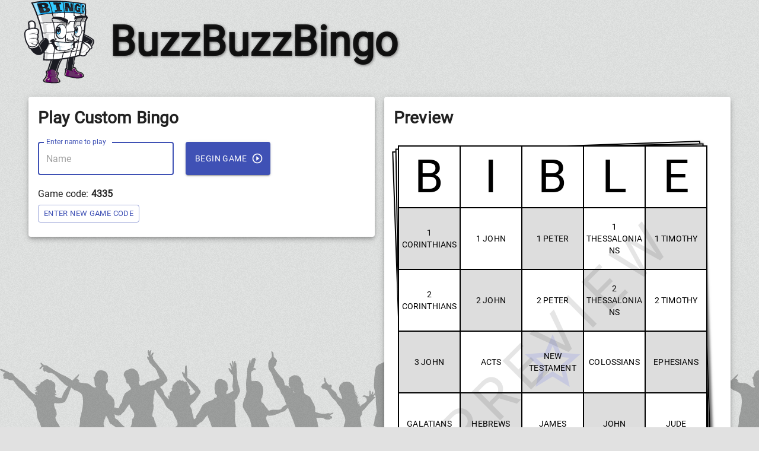

--- FILE ---
content_type: text/html; charset=UTF-8
request_url: https://www.buzzbuzzbingo.com/play/43026
body_size: 1895
content:
<!DOCTYPE html>
<html xmlns="http://www.w3.org/1999/xhtml" xmlns:og="http://ogp.me/ns#" xmlns:fb="http://www.facebook.com/2008/fbml" lang="en" xml:lang="en">
<head>
	<title>Play Custom Bingo in a browser now!</title>
	<meta http-equiv="Content-Type" content="text/html; charset=utf-8" />
	<meta name="description" content="Play randomly generated Custom Bingo in a browser or mobile device. BuzzBuzzBingo is home to the popular Buzzword Bingo Party Game! Turn your next TV watching gathering into the ultimate couch party or spice up your classroom with a fun game for all! Print and download free Custom Bingo Cards or Make Custom Custom Bingo Cards." />
	<meta name="keywords" content="Playable Custom Bingo Card, Online Custom Bingo, Online Bingo Card, Random Custom Bingo Card, Custom Bingo Card, Custom Bingo, Bingo, Randomly Generated Bingo Card, Custom Buzzword Bingo, Playable Bingo, 1 CORINTHIANS,1 JOHN,1 PETER,1 THESSALONIANS,1 TIMOTHY,2 CORINTHIANS,2 JOHN,2 PETER,2 THESSALONIANS,2 TIMOTHY,3 JOHN,ACTS,COLOSSIANS,EPHESIANS,GALATIANS,HEBREWS,JAMES,JOHN,JUDE,LUKE,MARK,MATTHEW,PHILEMON,PHILIPPIANS,REVELATION,ROMANS,TITUSCustom,BuzzBuzzBingo,Buzz Buzz Bingo,TV Bingo,TV Party Bingo,Buzzword Bingo,Random Bingo Cards,Randomized Bingo Cards,Unique Bingo Cards,TV Bingo Cards,Printable Bingo Cards,Download TV Bingo,Download Bingo Cards,Download Buzzword Bingo,Print Buzzword Bingo,Print Bingo,Sports Bingo,TV Series Bingo,TV Bingo,Music Bingo,Movie Bingo" />
	<meta http-equiv="imagetoolbar" content="no" />
	<meta name="format-detection" content="telephone=no" />
	<meta property="og:title" content="Custom Bingo Cards to Download, Print and Customize!"/>
	<meta property="og:type" content="website"/>
	<meta property="og:url" content="https://www.buzzbuzzbingo.com/play/43026"/>
		<meta property="og:image" content="https://www.buzzbuzzbingo.com/images/mascot.png"/>
		<meta property="og:site_name" content="BuzzBuzzBingo"/>
	<meta property="og:description" content="Play Custom Bingo in a browser now!"/>
	<link rel="apple-touch-icon" sizes="60x60" href="https://www.buzzbuzzbingo.com/images/favicon/apple-icon-60x60.png">
	<link rel="apple-touch-icon" sizes="120x120" href="https://www.buzzbuzzbingo.com/images/favicon/apple-icon-120x120.png">
	<link rel="apple-touch-icon" sizes="144x144" href="https://www.buzzbuzzbingo.com/images/favicon/apple-icon-144x144.png">
	<link rel="apple-touch-icon" sizes="180x180" href="https://www.buzzbuzzbingo.com/images/favicon/apple-icon-180x180.png">
	<link rel="icon" type="image/png" sizes="192x192"  href="https://www.buzzbuzzbingo.com/images/favicon/android-icon-192x192.png">
	<link rel="icon" type="image/png" sizes="96x96" href="https://www.buzzbuzzbingo.com/images/favicon/favicon-96x96.png">
	<link rel="icon" type="image/png" sizes="16x16" href="https://www.buzzbuzzbingo.com/images/favicon/favicon-16x16.png">
	<meta name="msapplication-TileImage" content="https://www.buzzbuzzbingo.com/images/favicon/ms-icon-144x144.png">
	<link rel="sitemap" type="application/xml" title="Sitemap" href="https://www.buzzbuzzbingo.com/sitemap.php" />
	<meta name="viewport" content="minimum-scale=1, initial-scale=1, width=device-width" />
	<script async src="https://www.googletagmanager.com/gtag/js?id=G-LKV6YEC2YH"></script>
<script>
window.dataLayer = window.dataLayer || [];
function gtag(){dataLayer.push(arguments);}
gtag('js', new Date());
gtag('config', 'G-LKV6YEC2YH');
</script>		
</head>
<body>
<div id="fb-root"></div>
<script type="text/javascript">
window.fbAsyncInit = function() {
  FB.init({
	appId      : '382171151876485', // App ID
	channelUrl : 'https://app.buzzbuzzbingo.com/fbchannel.html', // Channel File
	status     : true, // check login status
	cookie     : true, // enable cookies to allow the server to access the session
	xfbml      : true  // parse XFBML
  });
};
// Load the SDK Asynchronously
(function(d){
   var js, id = 'facebook-jssdk', ref = d.getElementsByTagName('script')[0];
   if (d.getElementById(id)) {return;}
   js = d.createElement('script'); js.id = id; js.async = true;
   js.src = "https://connect.facebook.net/en_US/all.js";
   ref.parentNode.insertBefore(js, ref);
 }(document));
</script>
<script type="text/javascript">
var BINGOCARD_JSON={
"bingocardID": 43026, 
"numPages": 2, 
"bCheckerboard": 1, 
"bFreeSpace": 1, 
"sFreeSpaceText": "NEW TESTAMENT", 
"sCustomFreeSpace": "NEW TESTAMENT", 
"sCustomBingoHeader": "BIBLE", 
"sEventType": "", 
"bPrintBingoHeader": 1, 
"bHideEvents": 0, 
"bClassic": 0, 
"title": "Custom", 
"pages":[
{ "num": 0, "words": ["JOHN","REVELATION","TITUS","3 JOHN","ROMANS","2 CORINTHIANS","2 JOHN","EPHESIANS","2 THESSALONIANS","1 PETER","2 TIMOTHY","2 PETER","NEW TESTAMENT","1 JOHN","JAMES","GALATIANS","MATTHEW","JUDE","COLOSSIANS","MARK","HEBREWS","LUKE","ACTS","1 CORINTHIANS","1 TIMOTHY",]},
{ "num": 1, "words": ["COLOSSIANS","PHILIPPIANS","1 TIMOTHY","1 THESSALONIANS","TITUS","ROMANS","1 CORINTHIANS","2 THESSALONIANS","EPHESIANS","2 TIMOTHY","MATTHEW","GALATIANS","NEW TESTAMENT","MARK","HEBREWS","JAMES","LUKE","JUDE","PHILEMON","1 PETER","JOHN","1 JOHN","2 CORINTHIANS","REVELATION","3 JOHN",]},
],
"words": ["1 CORINTHIANS","1 JOHN","1 PETER","1 THESSALONIANS","1 TIMOTHY","2 CORINTHIANS","2 JOHN","2 PETER","2 THESSALONIANS","2 TIMOTHY","3 JOHN","ACTS","COLOSSIANS","EPHESIANS","GALATIANS","HEBREWS","JAMES","JOHN","JUDE","LUKE","MARK","MATTHEW","PHILEMON","PHILIPPIANS","REVELATION","ROMANS","TITUS",]
};
var initialGameState = {
	"isHost": true,
"hostKey": "",
"gameKey": "",
"extendedTime": 0,
"bingocards": BINGOCARD_JSON};
</script>

<link href="/play/manifest.json?v=51" rel="manifest" />
<link href="/play/static/css/0.chunk.css?v=51" rel="stylesheet">
<link href="/play/static/css/main.chunk.css?v=51" rel="stylesheet">

<div id="root"></div>

<script src="/play/static/js/runtime-main.js?v=51"></script>
<script src="/play/static/js/0.chunk.js?v=51"></script>
<script src="/play/static/js/5.chunk.js?v=51"></script>
<script src="/play/static/js/main.chunk.js?v=51"></script>

</body>
</html>

--- FILE ---
content_type: application/javascript; charset=UTF-8
request_url: https://www.buzzbuzzbingo.com/play/static/js/main.chunk.js?v=51
body_size: 17587
content:
(this["webpackJsonpbuzzbuzzbingo-virtual-game"]=this["webpackJsonpbuzzbuzzbingo-virtual-game"]||[]).push([[2],{112:function(e,t,n){"use strict";n.d(t,"b",(function(){return _})),n.d(t,"a",(function(){return F}));var c=n(9),a=n(27),r=n(38),i=n(116),o=n(137),s=n.n(o),l=n(96),u=n(19),d=n(14),j=n(31),b=n(7),O=n(22),g=n(29),m=n(26),h={notifications:[]},f=function(){var e=arguments.length>0&&void 0!==arguments[0]?arguments[0]:h,t=arguments.length>1?arguments[1]:void 0;switch(t.type){case m.b:return Object(c.a)(Object(c.a)({},e),{},{notifications:[].concat(Object(g.a)(e.notifications),[Object(c.a)({key:t.key},t.notification)])});case m.a:return Object(c.a)(Object(c.a)({},e),{},{notifications:e.notifications.map((function(e){return t.dismissAll||e.key===t.key?Object(c.a)(Object(c.a)({},e),{},{dismissed:!0}):Object(c.a)({},e)}))});case m.c:return Object(c.a)(Object(c.a)({},e),{},{notifications:e.notifications.filter((function(e){return e.key!==t.key}))});default:return e}},p=n(18),x=function(){var e=arguments.length>0&&void 0!==arguments[0]?arguments[0]:null,t=arguments.length>1?arguments[1]:void 0;switch(t.type){case p.b:return t.payload;case p.a:return null;default:return e}},v=n(75),y=n(13),w=n(25),k=window.initialGameState||{},C=window.localStorage.getItem("deviceID");C||(C=Object(w.f)(),window.localStorage.setItem("deviceID",C));var N=k.bingocards&&k.bingocards.bingocardID,S=(k.gameKey||"").toUpperCase(),I=!1;!S&&N&&(S=Object(w.f)().substring(0,4).toUpperCase(),I=!0);var z={version:7,key:"".concat(7,"-").concat(N),storage:s.a,whitelist:["user"]},B=Object(r.b)({gameInfo:u.a,user:d.b,bingocards:j.a,chat:O.b,session:b.a,notifications:f,modal:x}),E=Object(i.a)(z,B),T=[Object(v.b)(),l.a,u.b],P={words:[],bCheckerboard:!1,bPrintBingoHeader:!0,sCustomBingoHeader:"",bFreeSpace:!0,sFreeSpaceText:"FREE",sCustomFreeSpace:""},A="undefined"!==typeof k.isHost&&k.isHost,G={bingocards:Object(c.a)(Object(c.a)({},P),{},{pages:[]}),session:{isHost:A,sampleHost:I,hostKey:"undefined"!==typeof k.hostKey?k.hostKey:null,extendedTime:"undefined"!==typeof k.extendedTime?k.extendedTime:null,error:null,isReady:!1,chatConnected:!1,orderFormVisible:null},gameInfo:{gameKey:S,gameState:{eventsMarkedByID:{},numEventsAnnounced:0,goals:y.b,scoreboard:{},users:{},bingocards:P},pageNum:null,userWords:[]},user:{kicked:!1,marked:new Array(25).fill(null),numMarked:0,deviceID:C}},_=Object(a.a)({reducer:E,middleware:T,preloadedState:{bingocards:Object(c.a)(Object(c.a)({},G.bingocards),A?k.bingocards:{}),session:G.session,gameInfo:G.gameInfo,user:G.user}}),F=Object(i.b)(_)},119:function(e,t,n){"use strict";n.d(t,"a",(function(){return c}));Boolean("localhost"===window.location.hostname||"[::1]"===window.location.hostname||window.location.hostname.match(/^127(?:\.(?:25[0-5]|2[0-4][0-9]|[01]?[0-9][0-9]?)){3}$/));function c(){"serviceWorker"in navigator&&navigator.serviceWorker.ready.then((function(e){e.unregister()}))}},120:function(e,t,n){"use strict";n.d(t,"a",(function(){return a}));n(0);var c=n(1);function a(){return Object(c.jsxs)("div",{className:"main-header",children:[Object(c.jsx)("div",{className:"logo",children:Object(c.jsx)("a",{href:"https://www.buzzbuzzbingo.com/",children:Object(c.jsx)("img",{src:"https://www.buzzbuzzbingo.com/images/mascot.png",alt:"BuzzBuzzBingo"})})}),Object(c.jsx)("h1",{className:"logo-text",children:"BuzzBuzzBingo"})]})}},121:function(e,t,n){"use strict";n.d(t,"a",(function(){return u}));n(0);var c=n(3),a=n(147),r=n.n(a),i=n(146),o=n.n(i),s=n(7),l=n(1);function u(){var e=r()(),t=e.width,n=e.height;return Object(c.c)(s.c)?Object(l.jsx)("div",{className:"confetti",children:Object(l.jsx)(o.a,{width:t,height:n,numberOfPieces:400})}):null}},122:function(e,t,n){"use strict";n.d(t,"a",(function(){return y}));var c=n(9),a=n(4),r=n(3),i=n(199),o=n(192),s=n(153),l=n(167),u=n(106),d=n.n(u),j=n(20),b=n(8),O=n(72),g=n(18),m=n(58),h=n.n(m),f=(n(0),n(1)),p=["children","classes","onClose"],x=Object(b.a)((function(e){return{root:{margin:0,padding:e.spacing(2)},closeButton:{position:"absolute",right:e.spacing(1),top:e.spacing(1),color:e.palette.grey[500]}}}))((function(e){var t=e.children,n=e.classes,r=e.onClose,i=Object(a.a)(e,p);return Object(f.jsxs)(o.a,Object(c.a)(Object(c.a)({disableTypography:!0,className:n.root},i),{},{children:[Object(f.jsx)(j.a,{variant:"h5",children:t}),r?Object(f.jsx)(l.a,{"aria-label":"close",className:n.closeButton,onClick:r,children:Object(f.jsx)(d.a,{})}):null]}))})),v=Object(b.a)((function(e){return{root:{margin:0,padding:e.spacing(1)}}}))(s.a);function y(){var e=Object(r.b)(),t=Object(r.c)((function(e){return e.modal}));if(!t)return null;var n=t.title,c=t.onClose,a=t.hideCloseButton,o=void 0!==a&&a,s=t.buttonText,l=void 0===s?"Keep Playing":s,u=t.buttonIcon,d=void 0===u?Object(f.jsx)(h.a,{}):u,j=t.component,b=t.actionsComponent,m=t.disableEscapeKeyDown,p=void 0!==m&&m,y=function(){e(Object(g.c)()),c&&c()},w="undefined"!==typeof j?j:null,k="undefined"!==typeof b?b:Object(f.jsx)(v,{children:Object(f.jsx)(O.a,{autoFocus:!0,onClick:y,variant:"contained",color:"primary",startIcon:d,children:l})});return Object(f.jsxs)(i.a,{disableEscapeKeyDown:p,onClose:y,open:!0,fullWidth:!0,children:[Object(f.jsx)(x,{onClose:o?null:y,children:n}),w,k]})}},123:function(e,t,n){"use strict";n.d(t,"a",(function(){return z}));var c=n(12),a=n(0),r=n(305),i=n(302),o=n(306),s=n(3),l=n(296),u=n(297),d=n(107),j=n.n(d),b=n(72),O=n(115),g=n.n(O),m=n(145),h=n.n(m),f=n(7),p=n(18),x=n(73),v=n(93),y=n(19),w=n(5),k=n(109),C=n.n(k),N=n(74),S=n(1);function I(){var e=Object(s.b)(),t=Object(a.useCallback)((function(){e(Object(p.d)({title:"Invite Players",component:Object(S.jsx)(N.a,{})})),window.gtag("event","openInviteModal",{event_category:"game"})}),[e]);return Object(S.jsx)(b.a,{variant:"outlined",color:"primary",size:"small",onClick:t,startIcon:Object(S.jsx)(C.a,{}),children:"Invite Players"})}function z(){var e=Object(s.b)(),t=Object(s.c)(f.g),n=Object(r.a)("preview"),a=Object(i.a)(!1),d=Object(c.a)(a,2),O=d[0],m=d[1],k=Object(s.c)(w.q),C=Object(s.c)(f.b),N=k-Object(s.c)(w.o);Object(o.a)(O,[300,100,200,100,1e3,300],!1);return t&&n?Object(S.jsx)(l.a,{elevation:5,children:Object(S.jsxs)(u.a,{children:[Object(S.jsx)("h3",{children:"Debug"}),Object(S.jsx)(b.a,{variant:"outlined",color:"primary",onClick:m,startIcon:m?Object(S.jsx)(h.a,{}):Object(S.jsx)(j.a,{}),children:O?"Stop":"Vibrate"}),Object(S.jsx)(b.a,{variant:"outlined",color:"primary",onClick:function(){e(Object(p.d)({title:"Host Controls",component:Object(S.jsx)(x.a,{}),actionsComponent:null,hideCloseButton:!0,disableEscapeKeyDown:!0,disableBackdropClick:!0}))},startIcon:Object(S.jsx)(g.a,{}),disabled:!C,children:"Open Host Win Modal"}),Object(S.jsx)(b.a,{variant:"outlined",color:"primary",onClick:function(){for(var t=0;t<N;t++)e(Object(y.j)())},startIcon:Object(S.jsx)(g.a,{}),disabled:!C,children:"Toggle All Events"}),Object(S.jsx)(v.a,{}),C?Object(S.jsx)(I,{}):null]})}):null}},13:function(e,t,n){"use strict";n.d(t,"d",(function(){return c})),n.d(t,"c",(function(){return a})),n.d(t,"a",(function(){return r})),n.d(t,"b",(function(){return i})),n.d(t,"e",(function(){return o})),n.d(t,"f",(function(){return s}));var c="6Le7RDkaAAAAAGlRkxJxg4ql2c7xbo9CCkz4TBR6",a=25,r="complete",i={singleLine:!0,twoLines:!1,fourCorners:!1,diagonals:!1,coverall:!1},o="7M4P9GJEVXXL2",s=[{numPages:5,price:1.95},{numPages:10,price:2.95},{numPages:15,price:3.95},{numPages:25,price:4.95},{numPages:50,price:6.95},{numPages:100,price:9.95},{numPages:150,price:14.95},{numPages:200,price:19.95}]},130:function(e,t,n){},14:function(e,t,n){"use strict";n.d(t,"g",(function(){return i})),n.d(t,"h",(function(){return o})),n.d(t,"i",(function(){return s})),n.d(t,"a",(function(){return l})),n.d(t,"d",(function(){return u})),n.d(t,"e",(function(){return d})),n.d(t,"f",(function(){return j})),n.d(t,"c",(function(){return b}));var c=n(27),a=Object(c.b)({name:"user",initialState:{},reducers:{setDisplayName:function(e,t){e.displayName=t.payload},setKickedStatus:function(e,t){e.kicked=t.payload,t.payload&&(e.pageNum=null)},toggleBingoSquare:function(e,t){e.marked[t.payload]=!e.marked[t.payload],e.numMarked=e.marked.filter((function(e){return e})).length},clearBingoSquares:function(e,t){e.marked=[],e.numMarked=0}}}),r=a.actions,i=r.setDisplayName,o=r.setKickedStatus,s=r.toggleBingoSquare,l=r.clearBingoSquares,u=function(e){return e.user.displayName||""},d=function(e){return e.user.kicked},j=function(e){return e.user.marked},b=function(e){return e.user.deviceID};t.b=a.reducer},164:function(e,t,n){},165:function(e,t,n){},166:function(e,t,n){},18:function(e,t,n){"use strict";n.d(t,"b",(function(){return a})),n.d(t,"a",(function(){return r})),n.d(t,"d",(function(){return i})),n.d(t,"c",(function(){return o}));var c=n(9),a="OPEN_MODAL",r="CLOSE_MODAL",i=function(e){var t=e.key||(new Date).getTime()+Math.random();return{type:a,payload:Object(c.a)(Object(c.a)({},e),{},{key:t})}},o=function(e){return{type:r,key:e}}},19:function(e,t,n){"use strict";n.d(t,"e",(function(){return s})),n.d(t,"f",(function(){return l})),n.d(t,"i",(function(){return u})),n.d(t,"j",(function(){return d})),n.d(t,"d",(function(){return j})),n.d(t,"g",(function(){return f})),n.d(t,"h",(function(){return p})),n.d(t,"c",(function(){return x})),n.d(t,"b",(function(){return v}));var c=n(9),a=n(27),r=n(5),i=Object(a.b)({name:"gameInfo",initialState:{},reducers:{setGameKey:function(e,t){e.gameKey=t.payload},setGameState:function(e,t){e.gameState=Object(c.a)(Object(c.a)({},e.gameState),t.payload)},toggleBingoEvent:function(e,t){e.gameState.eventsMarkedByID[t.payload.id]=!!t.payload.value&&t.payload.name,e.gameState.numEventsAnnounced=t.payload.value?e.gameState.numEventsAnnounced+1:e.gameState.numEventsAnnounced-1},toggleRandomBingoEvent:function(e,t){},resetGame:function(e,t){e.gameState.eventsMarkedByID={},e.gameState.numEventsAnnounced=0},toggleGoalSingleLine:function(e,t){e.gameState.goals.singleLine=!e.gameState.goals.singleLine},toggleGoalTwoLines:function(e,t){e.gameState.goals.twoLines=!e.gameState.goals.twoLines},toggleGoalFourCorners:function(e,t){e.gameState.goals.fourCorners=!e.gameState.goals.fourCorners},toggleGoalDiagonals:function(e,t){e.gameState.goals.diagonals=!e.gameState.goals.diagonals},toggleGoalCoverall:function(e,t){e.gameState.goals.coverall=!e.gameState.goals.coverall},setPageNum:function(e,t){e.pageNum=t.payload},setUserWords:function(e,t){e.userWords=t.payload}}}),o=i.actions,s=o.setGameKey,l=o.setGameState,u=o.toggleBingoEvent,d=o.toggleRandomBingoEvent,j=o.resetGame,b=o.toggleGoalSingleLine,O=o.toggleGoalTwoLines,g=o.toggleGoalFourCorners,m=o.toggleGoalDiagonals,h=o.toggleGoalCoverall,f=o.setPageNum,p=o.setUserWords,x=[{name:"singleLine",title:"Any Line",description:"First to get any line (up, down, left, right, diagonally)",get:r.k,toggle:b,examples:[[0,6,12,18,24],[15,16,17,18,19],[0,5,10,15,20]]},{name:"twoLines",title:"Any 2 Lines",description:"First to get any 2 lines",get:r.l,toggle:O,examples:[[3,8,13,18,23,15,16,17,18,19],[4,8,12,16,20,10,11,13,14],[1,6,11,16,21,2,7,12,17,22],[0,1,2,3,4,5,6,7,8,9]]},{name:"fourCorners",title:"Four Corners",description:"First to get the four corners",get:r.j,toggle:g,examples:[[0,4,20,24]]},{name:"diagonals",title:"Two Diagonal Lines",description:'First to get two diagonal lines through the middle (an "X")',get:r.i,toggle:m,examples:[[0,6,12,18,24,4,8,16,20]]},{name:"coverall",title:"All Squares",description:'First to get all squares (a "coverall")',get:r.h,toggle:h,examples:[[0,1,2,3,4,5,6,7,8,9,10,11,12,13,14,15,16,17,18,19,20,21,22,23,24]]}],v=function(e){var t=e.dispatch,n=e.getState;return function(e){return function(a){if(a.type===u.type){var i=e(a),o=n();return t({type:"EMIT_GAME_STATE",payload:Object(c.a)(Object(c.a)({},o.gameInfo.gameState),{},{changed:{id:a.payload.id,val:a.payload.value,name:a.payload.name,randomly:a.payload.randomly,type:"checkbox"}})}),i}if(a.type!==d.type){if(a.type===b.type||a.type===O.type||a.type===g.type||a.type===m.type||a.type===h.type){var s=e(a),l=n(),f=x.find((function(e){return e.toggle.type===a.type})),p=f.get(l),v="".concat(f.title,p?" was added to the list of ways to win":" was removed from the list of ways to win");return t({type:"EMIT_GAME_STATE",payload:Object(c.a)(Object(c.a)({},l.gameInfo.gameState),{},{changed:{type:"winCondition",val:p,id:a.type,name:v}})}),s}if(a.type===j.type){var y=e(a);return t({type:"RESET_GAME_STATE"}),y}return e(a)}var w=n(),k=Object(r.e)(w),C=Object(r.y)(w),N=[];C.forEach((function(e,t){var n="id".concat(t).concat(e);k[n]||N.push({id:n,word:e})}));var S=N[Math.floor(Math.random()*N.length)];S&&t(u({id:S.id,name:S.word,value:!0,randomly:!0}))}}};t.a=i.reducer},22:function(e,t,n){"use strict";n.d(t,"a",(function(){return o})),n.d(t,"d",(function(){return s})),n.d(t,"c",(function(){return l}));var c=n(29),a=n(27),r=Object(a.b)({name:"chat",initialState:{messages:[{msg:"Connecting...",type:"status connection"}],enabled:!1},reducers:{addMessage:function(e,t){var n,a=Array.isArray(t.payload)?t.payload:[t.payload];(n=e.messages).push.apply(n,Object(c.a)(a))},sendMessage:function(e,t){}}}),i=r.actions,o=i.addMessage,s=i.sendMessage,l=function(e){return e.chat.messages};t.b=r.reducer},25:function(e,t,n){"use strict";n.d(t,"c",(function(){return a})),n.d(t,"d",(function(){return r})),n.d(t,"b",(function(){return o})),n.d(t,"f",(function(){return s})),n.d(t,"e",(function(){return l})),n.d(t,"a",(function(){return u}));var c=n(13),a=RegExp("^[a-zA-Z0-9]*$"),r=RegExp(".(gif|png|jpg)$"),i=RegExp("/([a-zA-Z0-9-_]*).(gif|png|jpg)$");function o(e){var t=i.exec(e);return t&&t[1]||e}function s(){return"xxxxxxxx-xxxx-4xxx-yxxx-xxxxxxxxxxxx".replace(/[xy]/g,(function(e){var t=16*Math.random()|0;return("x"==e?t:3&t|8).toString(16)}))}function l(e,t){return e.isHost?-1:t.isHost?1:e.score>t.score?-1:t.score>e.score?1:e<t}function u(e){var t=e.userMarked,n=e.confirmedMarked,a=e.goals,r=0,i=!1,o=!1,s=!1,l=!1,u=null,d=[0,1,2,3,4,5,6,7,8,9,10,11,12,13,14,15,16,17,18,19,20,21,22,23,24],j=[[0,1,2,3,4],[5,6,7,8,9],[10,11,12,13,14],[15,16,17,18,19],[20,21,22,23,24],[0,5,10,15,20],[1,6,11,16,21],[2,7,12,17,22],[3,8,13,18,23],[4,9,14,19,24],[0,6,12,18,24],[4,8,12,16,20]];if(!a||a&&(a.singleLine&&a.singleLine!==c.a||a.twoLines&&a.twoLines!==c.a))for(var b=0;b<j.length;b++)j[b].every((function(e){return t[e]}))&&(n?j[b].every((function(e){return n[e]}))&&(i=!0,r++):(i=!0,r++));var O=r>1;if(!a||a&&a.fourCorners&&a.fourCorners!==c.a){var g=[0,4,20,24];g.every((function(e){return t[e]}))&&(n?g.every((function(e){return n[e]}))&&(o=!0):o=!0)}if(!a||a&&a.diagonals&&a.diagonals!==c.a){var m=[[0,6,12,18,24],[4,8,12,16,20]];m[0].every((function(e){return t[e]}))&&m[1].every((function(e){return t[e]}))&&(n?m[0].every((function(e){return n[e]}))&&m[1].every((function(e){return n[e]}))&&(s=!0):s=!0)}return(!a||a&&a.coverall&&a.coverall!==c.a)&&d.every((function(e){return t[e]}))&&(n?d.every((function(e){return n[e]}))&&(l=!0):l=!0),!a||a.singleLine&&a.singleLine!==c.a||!i||(i=!1),a&&(i?u="singleLine":O?u="twoLines":o?u="fourCorners":s?u="diagonals":l&&(u="coverall")),{completedLine:i,completedTwoLines:O,completedFourCorners:o,completedDiagonals:s,completedCoverall:l,numCompleteLines:r,firstGoalCompleted:u}}},253:function(e,t,n){"use strict";n.r(t);var c=n(113),a=n(132),r=n(0),i=n.n(r),o=n(21),s=n.n(o),l=n(3),u=n(176),d=n(133),j=n(177),b=n.n(j),O=n(308),g=n(68),m=n(119),h=n(112),f=n(149),p=n(289),x=n(72),v=n(106),y=n.n(v),w=n(1);function k(e){var t=i.a.createRef(),n=function(e){return function(){t.current.closeSnackbar(e)}};return Object(w.jsx)(f.a,{TransitionComponent:p.a,anchorOrigin:{vertical:"top",horizontal:"center"},ref:t,disableWindowBlurListener:!0,dense:!0,maxSnack:3,autoHideDuration:4250,action:function(e){return Object(w.jsx)(x.a,{onClick:n(e),className:"white",children:Object(w.jsx)(y.a,{})})},children:e.children})}var C=n(120),N=n(29),S=n(296),I=n(297),z=n(31),B=n(7),E=n(9),T=n(12),P=n(197),A=n(58),G=n.n(A),_=n(183),F=n.n(_),L=n(14),M=n(75),R=n(13);function H(e){var t=Object(l.b)(),n=Object(l.c)(L.d),i=Object(l.c)(B.g),o=Object(d.b)().executeRecaptcha,s=Object(r.useState)(n),u=Object(T.a)(s,2),j=u[0],b=u[1],O=Object(r.useState)(""),g=Object(T.a)(O,2),m=g[0],h=g[1],f=e.mode,p=e.onSubmit,v=void 0===p?function(e){}:p,y="change"===f,k=i?"Begin Game":"Join Game",C=Object(r.useCallback)(Object(a.a)(Object(c.a)().mark((function e(){var n;return Object(c.a)().wrap((function(e){for(;;)switch(e.prev=e.next){case 0:if(0!==j.length){e.next=3;break}return h("Name must not be blank"),e.abrupt("return",!1);case 3:if(o){e.next=5;break}return e.abrupt("return");case 5:if(t(Object(L.g)(j)),y){e.next=14;break}return e.next=9,o("NameForm");case 9:n=e.sent,t(Object(B.q)(n)),t(Object(B.p)(!0)),t(M.c),window.gtag("event","playGame",{event_category:"game",event_label:k});case 14:v(j);case 15:case"end":return e.stop()}}),e)}))),[t,j,y,k,o,v]);return Object(w.jsxs)("div",{className:"name-form",children:[Object(w.jsx)(P.a,Object(E.a)(Object(E.a)({className:"name-input",autoFocus:!0,value:j||"",onKeyDown:function(e){"Enter"===e.key&&C()},onChange:function(e){var t=e.target.value;b(t),h("")}},y&&{size:"small"}),{},{label:y?"Change your name":"Enter name to play",placeholder:"Name",variant:"outlined",error:m.length>1,helperText:m,inputProps:{maxLength:R.c}})),Object(w.jsx)(x.a,Object(E.a)(Object(E.a)({className:"play-game-button change-name-button",variant:"contained",color:"primary"},y&&{size:"small"}),{},{onClick:C,startIcon:y?Object(w.jsx)(F.a,{}):null,endIcon:y?null:Object(w.jsx)(G.a,{}),children:y?"Change":k}))]})}var D=n(19),K=n(25);function W(){var e=Object(l.b)(),t=Object(r.useState)(""),n=Object(T.a)(t,2),c=n[0],a=n[1],i=Object(r.useState)(""),o=Object(T.a)(i,2),s=o[0],u=o[1],d=Object(r.useCallback)((function(){return 4!==c.length?(u("Must be 4 characters long"),!1):K.c.test(c)?(e(Object(D.e)(c.toUpperCase())),void window.gtag("event","setGameKey",{event_category:"game"})):(u("Invalid Game Code"),!1)}),[e,c]),j=s.length>1;return Object(w.jsx)(S.a,{elevation:5,children:Object(w.jsxs)(I.a,{children:[Object(w.jsx)("h1",{children:"Enter Your Game Code"}),Object(w.jsxs)("div",{className:"game-key-form",children:[Object(w.jsx)(P.a,{className:"game-key-input",autoFocus:!0,value:c||"",onKeyDown:function(e){"Enter"===e.key&&d()},onChange:function(e){var t=e.target.value;a(t),u("")},label:"Game Code",placeholder:"4 character code",variant:"outlined",error:j,helperText:s,inputProps:{maxLength:4}}),Object(w.jsx)(x.a,{variant:"contained",color:"primary",onClick:d,endIcon:Object(w.jsx)(G.a,{}),children:"Join Game"})]})]})})}var q=n(5),U=n(67),Y=n.n(U),V=n(61);function J(e){var t=e.words,n=e.clickSquare,c=void 0===n?function(){}:n,a=e.marked,r=void 0===a?[]:a,i=e.showCheckerboard,o=e.isFreeSpaceEnabled,s=e.showWatermark;if(t.length<25)return null;for(var l=[],u=function(e){var n=t[e],a="id".concat(e).concat(n),i=!!r[e];l.push(Object(w.jsxs)("div",{className:"bingo-cell ".concat(i?"marked":""),onClick:function(){c(e,a)},children:[12===e&&o?Object(w.jsx)(Y.a,{className:"free-space-icon"}):null,K.d.test(n)?Object(w.jsx)("span",{children:Object(w.jsx)("img",{src:"https://www.buzzbuzzbingo.com/images/assets/".concat(n),role:"presentation",alt:""})}):Object(w.jsx)("span",{dangerouslySetInnerHTML:{__html:n}})]},a))},d=0;d<25;d++)u(d);return Object(w.jsxs)("div",{className:"bingo-card",children:[Object(w.jsxs)("div",{className:"stack-of-pages",children:[Object(w.jsxs)("div",{className:"bingo-card-grid ".concat(i?"checkerboard":""),children:[Object(w.jsx)(V.a,{}),l]}),Object(w.jsx)("div",{className:"bingo-card-covered-page middle-page"}),Object(w.jsx)("div",{className:"bingo-card-covered-page bottom-page"})]}),s?Object(w.jsx)("div",{className:"preview-watermark-container",children:Object(w.jsx)("div",{className:"preview-watermark",children:"PREVIEW"})}):null]})}var $=n(20);function Q(){var e=Object(l.b)(),t=Object(l.c)(q.g),n=Object(r.useCallback)((function(){e(Object(D.e)(null))}),[e]);return Object(w.jsxs)(i.a.Fragment,{children:[Object(w.jsxs)($.a,{gutterBottom:!0,children:["Game code: ",Object(w.jsx)("b",{children:t})]}),Object(w.jsx)(x.a,{className:"change-gamekey-btn",size:"small",variant:"outlined",color:"primary",onClick:n,children:"Enter New Game Code"})]})}var X=n(196),Z=n(86);function ee(){var e=Object(l.c)(B.j),t=Object(l.c)(B.g),n=Object(l.c)(z.i),c=Object(l.c)(z.g),a=Object(l.c)(z.f),r=Object(l.c)(z.j),i=Object(l.c)(z.c),o=Object(l.c)(z.e),s=Object(l.c)(q.v),u=Object(l.c)(q.g),d=s||n;if(e)return null;if(!u)return Object(w.jsx)(W,{});var j=Object(N.a)(r);a&&j.splice(12,0,o||c);var b=Object(w.jsx)(S.a,{elevation:5,className:"introduction",children:Object(w.jsxs)(I.a,{children:[Object(w.jsx)("h1",{itemProp:"name",dangerouslySetInnerHTML:{__html:t?"Play ".concat(d," Bingo"):"Join ".concat(d," Bingo")}}),Object(w.jsx)(H,{}),t?Object(w.jsx)(Q,{}):null]})});return j.length<25?b:Object(w.jsxs)(Z.a,{container:!0,spacing:2,children:[Object(w.jsx)(X.a,{item:!0,lg:6,md:6,sm:12,xs:12,children:b}),Object(w.jsx)(X.a,{item:!0,lg:6,md:6,sm:12,xs:12,children:Object(w.jsx)(S.a,{elevation:5,className:"bingo-preview",children:Object(w.jsxs)(I.a,{children:[Object(w.jsx)("h1",{itemProp:"name",children:"Preview"}),Object(w.jsx)(J,{words:j,showCheckerboard:i,isFreeSpaceEnabled:a,showWatermark:!0})]})})})]})}var te=n(107),ne=n.n(te),ce=n(198),ae=n(195);function re(){var e=Object(l.b)();return Object(w.jsx)(S.a,{elevation:5,children:Object(w.jsx)(I.a,{children:Object(w.jsxs)(ce.a,{severity:"error",children:[Object(w.jsx)(ae.a,{children:"You were kicked"}),"Sorry, the host decided to kick you from the bingo game. This is most likely because:",Object(w.jsxs)("ol",{children:[Object(w.jsx)("li",{children:"You were being disruptive"}),Object(w.jsx)("li",{children:"They needed this bingo card for another player"}),Object(w.jsx)("li",{children:"They mistakenly clicked to kick you"})]}),Object(w.jsx)("p",{children:"If you promise to be good, you can re-join. Let this be a warning to you!"}),Object(w.jsx)(x.a,{variant:"contained",color:"primary",size:"large",startIcon:Object(w.jsx)(ne.a,{}),onClick:function(){e(Object(L.h)(!1)),window.setTimeout((function(){window.location.reload(!0)}),100)},children:"I promise to be good"})]})})})}var ie=n(184),oe=n.n(ie);function se(){var e=Object(l.b)(),t=Object(l.c)(B.d);if(!t)return null;var n=t.title||"Oops!",c=t.msg||"An error has occurred, sorry about that!  If you continue to receive this error, please email for help.";return Object(w.jsx)(S.a,{elevation:5,children:Object(w.jsx)(I.a,{children:Object(w.jsxs)(ce.a,{severity:"error",children:[Object(w.jsx)(ae.a,{children:n}),Object(w.jsx)("p",{children:c}),Object(w.jsxs)("p",{children:["If you continue to receive this error, please ",Object(w.jsx)("a",{href:"mailto:help@buzzbuzzbingo.com",children:"email"})," for help."]}),Object(w.jsx)(x.a,{variant:"contained",color:"primary",size:"large",startIcon:Object(w.jsx)(oe.a,{}),onClick:function(){e(Object(B.n)(null)),window.setTimeout((function(){window.location.reload(!0)}),100)},children:"Try Again"})]})})})}var le=n(298);function ue(){var e=Object(l.b)(),t=Object(l.c)(L.f),n=Object(l.c)(q.b),c=Object(l.c)(q.f),a=Object(l.c)(q.w),i=Object(r.useCallback)((function(t){e(Object(L.i)(t))}),[e]);return Object(r.useEffect)((function(){a.length>=25&&c&&null===t[12]&&e(Object(L.i)(12))}),[e,c,t,a]),a.length<25?Object(w.jsx)("div",{className:"bingo-card",children:Object(w.jsx)(le.a,{className:"bingo-card-loading",size:75})}):Object(w.jsx)(J,{words:a,showCheckerboard:n,isFreeSpaceEnabled:c,clickSquare:i,marked:t})}var de=n(4),je=n(309),be=n(299),Oe=n(310),ge=n(300),me=n(185),he=n.n(me),fe=n(313);function pe(e){var t=e.user,n=Object(l.b)(),c=Object(l.c)(B.g),a=Object(l.c)(q.s),i=t.id,o=t.name,s=c&&!t.isHost,u=Object(r.useCallback)((function(){n({type:"KICK_PLAYER",payload:{id:i,name:o}}),window.gtag("event","kickPlayer",{event_category:"game",event_label:o})}),[n,i,o]),d="";a[i]&&a[i]>0&&(d=" Wins: ".concat(a[i]));var j="";return c&&"disconnected"===t.status&&(j=" (idle)"),Object(w.jsx)(fe.a,{color:"primary",className:"player",size:"medium",variant:"outlined",icon:t.isHost?Object(w.jsx)(he.a,{titleAccess:"Host"}):null,label:"".concat(o).concat(t.isHost?" (host)":"").concat(j).concat(d),onDelete:s?u:null})}var xe=n(108),ve=n.n(xe),ye=n(188),we=n.n(ye),ke=n(22);function Ce(){var e=Object(l.c)(ke.c),t=Object(r.useRef)(null);return Object(r.useEffect)((function(){t.current&&(t.current.scrollTop=0)}),[e]),Object(w.jsx)("div",{ref:t,className:"chat-messages-container roundcorners",children:Object(w.jsx)("div",{className:"chat-messages",children:e.map((function(e,t){var n=e.msg,c=e.type;return Object(w.jsx)("div",{className:c,children:n},"".concat(t,"-").concat(n))}))})})}var Ne=n(111);function Se(){var e=Object(l.b)(),t=Object(r.useRef)(null),n=Object(r.useState)(!1),c=Object(T.a)(n,2),a=c[0],i=c[1],o=Object(r.useState)(!0),s=Object(T.a)(o,2),u=s[0],d=s[1],j=Object(r.useState)(""),b=Object(T.a)(j,2),O=b[0],g=b[1],m=Object(l.c)(L.d),h=Object(l.c)(B.b),f=Object(Ne.a)((function(n){d(!1),e(Object(ke.d)(n)),g(""),t.current.focus(),window.setTimeout((function(){d(!0)}),1250)}),1250,{leading:!0,trailing:!1}),p=Object(r.useCallback)((function(){var e=O.trim();e&&f(e)}),[O,f]),v=Object(r.useCallback)((function(e){var t=O.trim();"Enter"===e.key&&t&&f(t)}),[O,f]),y=Object(r.useCallback)((function(e){g(e.target.value)}),[g]);return Object(w.jsxs)("div",{className:"chat",children:[Object(w.jsx)(Ce,{}),a?Object(w.jsx)(H,{mode:"change",onSubmit:function(){i(!1)}}):Object(w.jsxs)("div",{className:"chat-bar",children:[Object(w.jsx)(P.a,{autoFocus:!1,ref:t,value:O,onKeyDown:v,onChange:y,label:h?"Chat":"Connecting",variant:"outlined",inputProps:{maxLength:50},size:"small",className:"chat-input",disabled:!h}),Object(w.jsx)(x.a,{className:"chat-send-btn",size:"small",variant:"outlined",color:"default",onClick:p,disabled:!u||""===O||!h,children:u?"Send":Object(w.jsx)(ve.a,{})}),Object(w.jsx)(x.a,{className:"change-name-btn",size:"small",variant:"text",color:"default",title:"Change your name, ".concat(m),onClick:function(){i(!0)},disabled:!h,children:Object(w.jsx)(we.a,{})})]})]})}var Ie=n(76),ze=n(18),Be=n(74),Ee=n(109),Te=n.n(Ee),Pe=["children","value","index"];function Ae(e){var t=e.children,n=e.value,c=e.index,a=Object(de.a)(e,Pe);return Object(w.jsx)("div",Object(E.a)(Object(E.a)({role:"tabpanel",hidden:n!==c,id:"simple-tabpanel-".concat(c),"aria-labelledby":"simple-tab-".concat(c)},a),{},{children:n===c&&Object(w.jsx)(je.a,{p:3,children:t})}))}function Ge(e){return{id:"simple-tab-".concat(e),"aria-controls":"simple-tabpanel-".concat(e)}}function _e(){var e=Object(l.b)(),t=Object(r.useState)(0),n=Object(T.a)(t,2),c=n[0],a=n[1],i=Object(l.c)(B.g),o=Object(l.c)(q.u),s=Object(l.c)(q.p),u=o.length,d=Object(r.useCallback)((function(){e(Object(ze.d)({title:"Invite Players",component:Object(w.jsx)(Be.a,{})})),window.gtag("event","openInviteModal",{event_category:"game"})}),[e]),j=s-u,b=0===j?"No remaining pages available.":"".concat("".concat(j,j>1?" pages":" page")," remaining to be claimed");return Object(w.jsx)(S.a,{elevation:5,className:"chat-players-tabs ".concat(i?"host":"guest"),children:Object(w.jsxs)(I.a,{children:[Object(w.jsx)(be.a,{position:"static",children:Object(w.jsxs)(Oe.a,{value:c,onChange:function(e,t){a(t)},children:[Object(w.jsx)(ge.a,Object(E.a)({label:"Chat"},Ge(0))),Object(w.jsx)(ge.a,Object(E.a)({label:"Players (".concat(o.length,")")},Ge(1)))]})}),Object(w.jsx)(Ae,{value:c,index:0,className:"tab-chat",children:Object(w.jsx)(Se,{})}),Object(w.jsxs)(Ae,{value:c,index:1,className:"tab-player-list",children:[Object(w.jsxs)($.a,{gutterBottom:!0,children:[b,Object(w.jsx)(Ie.a,{})]}),Object(w.jsxs)("div",{className:"player-list",children:[o.map((function(e,t){return Object(w.jsx)(pe,{user:e},"".concat(e.name).concat(t))})),Object(w.jsx)(fe.a,{color:"primary",className:"player",size:"medium",variant:"default",icon:Object(w.jsx)(Te.a,{}),label:"Invite Players",onClick:d})]})]})]})})}var Fe=n(43),Le=n(301),Me=n(302),Re=n(189),He=n.n(Re);function De(e){var t=e.color,n=void 0===t?"primary":t,c=e.variant,a=void 0===c?"contained":c,i=e.fullWidth,o=void 0!==i&&i,s=e.size,u=void 0===s?"small":s,d=Object(l.b)(),j=Object(r.useState)(!0),b=Object(T.a)(j,2),O=b[0],g=b[1],m=Object(l.c)(B.b),h=Object(l.c)(q.q),f=Object(l.c)(q.o)===h,p=Object(Ne.a)((function(){g(!1),d(Object(D.j)()),window.setTimeout((function(){g(!0)}),200),window.gtag("event","chooseRandomBingoEventBingoEvents",{event_category:"game"})}),200,{leading:!0,trailing:!1});return Object(w.jsx)(x.a,{className:"choose-random-button",size:u,color:n,variant:a,fullWidth:o,onClick:p,startIcon:O?Object(w.jsx)(He.a,{}):Object(w.jsx)(ve.a,{}),disabled:!O||f||!m,children:"Choose Randomly"})}function Ke(){var e=Object(Fe.a)(),t=Object(Le.a)(e.breakpoints.up("sm")),n=Object(l.c)(B.g),c=Object(l.c)(q.q),a=Object(l.c)(q.o),r=a===c&&0!==a;return n?t?Object(w.jsxs)(i.a.Fragment,{children:[Object(w.jsx)("p",{children:r?"All events have been announced.":"Announce randomly. Or choose from the list below."}),Object(w.jsx)(De,{allEventsAnnounced:r})]}):Object(w.jsx)(De,{size:"large",fullWidth:!0}):null}var We=n(295),qe=n(303),Ue=n(304),Ye=n(190),Ve=n.n(Ye);function Je(e){var t=Object(l.b)(),n=Object(r.useState)(!0),c=Object(T.a)(n,2),a=c[0],i=c[1],o=Object(l.c)(B.b),s=Object(Ne.a)((function(){i(!1),t(M.a),window.setTimeout((function(){i(!0)}),5e3),window.gtag("event","announceBingo",{event_category:"game"})}),5e3,{leading:!0,trailing:!1}),u=e.size,d=void 0===u?"small":u,j=e.disabled,b=void 0!==j&&j,O=e.fullWidth,g=void 0!==O&&O;return Object(w.jsx)(x.a,{className:"announce-bingo-button",variant:"contained",color:"primary",size:d,fullWidth:g,onClick:s,disabled:b||!a||!o,startIcon:a?Object(w.jsx)(Ve.a,{}):Object(w.jsx)(ve.a,{}),children:"Announce BINGO!"})}var $e=n(70);function Qe(){var e=Object(Me.a)(!1),t=Object(T.a)(e,2),n=t[0],c=t[1],a=Object(l.c)(B.g),o=Object(l.c)(L.f),s=Object(l.c)(q.m),u=Object(Fe.a)(),d=Object(Le.a)(u.breakpoints.up("sm")),j=Object(r.useCallback)((function(){c(),window.gtag("event","toggleMinimized",{event_category:"game"})}),[c]),b={userMarked:o,goals:s},O=Object(K.a)(b),g=O.completedLine,m=O.completedTwoLines,h=O.completedFourCorners,f=O.completedDiagonals,p=O.completedCoverall,x=g||m||h||f||p;return d?Object(w.jsx)(S.a,{elevation:5,className:"bingo-controls ".concat(n?"minimized":""),children:Object(w.jsxs)(I.a,{children:[Object(w.jsx)(qe.a,{row:!0,children:Object(w.jsxs)("h3",{className:"header-with-switch",children:[Object(w.jsx)("span",{className:"title",children:"Bingo Controls"}),Object(w.jsx)(Ue.a,{control:Object(w.jsx)(We.a,{color:"primary",onChange:j,checked:n}),label:n?null:"Minimize",labelPlacement:"start"})]})}),Object(w.jsx)(Ke,{}),Object(w.jsxs)("p",{children:[Object(w.jsxs)("span",{children:["Do you have BINGO? ",x?"Only click, if you truly have it.":"You must mark your card."]}),h&&!f?Object(w.jsx)("span",{children:"You have marked the four corners! "}):null,f?Object(w.jsx)("span",{children:"You have marked both diagonals, and the four corners! "}):null]}),Object(w.jsx)(Je,{disabled:!x}),a?Object(w.jsx)("p",{children:"Reset the entire game."}):null,Object(w.jsx)($e.a,{size:"small"})]})}):Object(w.jsxs)(i.a.Fragment,{children:[Object(w.jsx)(Ke,{}),Object(w.jsx)(Je,{size:"large",fullWidth:!0}),Object(w.jsx)($e.a,{size:"large",fullWidth:!0})]})}var Xe=n(94),Ze=n(91);function et(){var e=Object(l.c)(q.q),t=Object(l.c)(B.g),n=Object(l.c)(q.d),c=Object(l.c)(q.f),a=Object(l.c)(q.t),r=Object(l.c)(q.c),i=Object(l.c)(q.w),o=Object(l.c)(q.p),s=Object(l.c)(q.x),u=Object.keys(s).length,d=null,j=null;t?d=Object(w.jsx)(Ze.a,{}):j=Object(w.jsxs)("div",{children:[Object(w.jsx)("h3",{children:"Instructions:"}),Object(w.jsxs)("ul",{children:[Object(w.jsx)("li",{children:"Click the events on your card as the host announces them."}),Object(w.jsx)("li",{children:'If you satisfy a goal, announce "Bingo!". You\'ve won!'}),Object(w.jsx)("li",{children:"The host decides in the case of disputes."})]}),Object(w.jsx)("h3",{className:"sub-header",children:"How to Win:"}),Object(w.jsx)(Xe.a,{})]});var b=i[12]||"",O=r?'The BINGO header was customized to "'.concat(r,'".'):null,g=c?"Don't forget to click your FREE space! ":"There is no free space on this bingo card, just another random event: <b>".concat(b,"</b>. "),m=c&&n?'This game was configured with a custom free space of <span class="custom-free-space-text">'.concat(n,"</span>"):null,h=o-u,f=0===h?"no remaining pages available.":"".concat("".concat(h,h>1?" pages":" page")," remaining to be claimed.");return Object(w.jsx)(S.a,{elevation:5,className:"instructions",children:Object(w.jsxs)(I.a,{children:[d,j,Object(w.jsx)("h3",{className:"sub-header",children:"Info"}),Object(w.jsxs)($.a,{gutterBottom:!0,children:["This bingo card was created randomly from a total of ",Object(w.jsxs)("b",{children:[e," events"]}),"."]}),Object(w.jsx)($.a,{gutterBottom:!0,children:a?O:"The traditional BINGO header was hidden for this game."}),Object(w.jsxs)($.a,{gutterBottom:!0,children:[Object(w.jsx)("span",{dangerouslySetInnerHTML:{__html:g}}),Object(w.jsx)("span",{dangerouslySetInnerHTML:{__html:m}})]}),Object(w.jsxs)($.a,{gutterBottom:!0,children:["This bingo game has ",o," pages and ",f,Object(w.jsx)(Ie.a,{})]})]})})}var tt=n(311);function nt(){var e=Object(l.b)(),t=Object(l.c)(B.b),n=Object(l.c)(q.y),c=Object(l.c)(q.n),a=Object(l.c)(B.g),i=Object(l.c)(q.e),o=Object(l.c)(q.q),s=Object(l.c)(q.o)===o,u=Object(r.useCallback)((function(t){var n=t.currentTarget;if(!a)return!1;e(Object(D.i)({id:n.id,name:n.name,value:n.checked})),window.gtag("event","toggleBingoEvent",{event_category:"game"})}),[e,a]),d=a?Object(w.jsxs)("p",{children:[Object(w.jsxs)("span",{children:["Host, ",s?"all events have been announced.":"you can choose each event manually or click to "," "]}),Object(w.jsx)(De,{variant:"outlined",color:"default"})]}):Object(w.jsxs)("p",{children:["The host, ",Object(w.jsx)("b",{children:c}),", will indicate which events happen during the game, either manually or randomly. This list shows what events have been called."]});return Object(w.jsx)(S.a,{elevation:5,className:"bingo-events",children:Object(w.jsxs)(I.a,{children:[Object(w.jsx)("h3",{children:"Events"}),d,Object(w.jsx)("ul",{className:"bingo-events-checklist ".concat(a?"host":"guest"),children:n.map((function(e,n){var c="id".concat(n).concat(e),r=e,o=e,s="text-event";return K.d.test(e)&&(r='<img src="https://www.buzzbuzzbingo.com/images/assets/'.concat(e,'" role="presentation" />'),o=Object(K.b)(e),s="img-event"),Object(w.jsx)("li",{className:s,children:Object(w.jsxs)("label",{htmlFor:c,title:o,children:[Object(w.jsx)(tt.a,{color:"primary",name:e,id:c,checked:!!i[c],onChange:u,disabled:!a||!t,size:"small"}),Object(w.jsx)("span",{className:"word",dangerouslySetInnerHTML:{__html:r}})]})},c)}))})]})})}function ct(){var e=Object(l.c)(B.j),t=Object(l.c)(B.g),n=Object(l.c)(q.p),c=Object(l.c)(z.h),a=n||c,r=t&&e?[Object(w.jsxs)("li",{children:[Object(w.jsx)("b",{children:"How do I play online with my friends?"}),Object(w.jsx)("br",{}),"As the host, you need to invite your friends/family/coworkers to your game."]},"1")]:null;return Object(w.jsx)(S.a,{elevation:5,className:"faqs",children:Object(w.jsxs)(I.a,{children:[Object(w.jsx)("h3",{children:"Frequently Asked Questions"}),Object(w.jsxs)("ul",{children:[r,Object(w.jsxs)("li",{children:[Object(w.jsx)("b",{children:"How does this work?"}),Object(w.jsx)("br",{}),2!==a?"BuzzBuzzBingo allows the host to share this purchased pack of ".concat(a," unique bingo cards."):'This is a 2 page free sample that you can play with one other person.  Click "Invite Players" above.']}),e?Object(w.jsxs)("li",{children:[Object(w.jsx)("b",{children:"I have 5 in a row! How do I call BINGO?"}),Object(w.jsx)("br",{}),'Click the 5 squares to mark them, then click the "ANNOUNCE BINGO!" button to tell everyone! Only announce it, if you truly have it. No one likes a liar.']}):null,e?Object(w.jsxs)("li",{children:[Object(w.jsx)("b",{children:"How can I make the experience EVEN MORE FUN?"}),Object(w.jsx)("br",{}),"Connect to everyone via a Zoom, Discord, Google Hangouts, Microsoft Teams Video Chat.  Seeing everyone smile simultaneously when there is a BINGO, is priceless."]}):null,e?Object(w.jsxs)("li",{children:[Object(w.jsx)("b",{children:"Want to play multiple bingo pages?"}),Object(w.jsx)("br",{}),"Use a different browser profile, or open an incognito/private browser window to claim additional pages."]}):null,Object(w.jsxs)("li",{children:[Object(w.jsx)("b",{children:"Something went wrong!"}),Object(w.jsx)("br",{}),"Oh no! Sorry about that. This is most likely my fault. This virtual version of BuzzBuzzBingo has to support all sorts of devices and play styles.' Please ",Object(w.jsx)("a",{href:"mailto:help@buzzbuzzbingo.com",children:"share your experience with me via email"}),"."]})]})]})})}var at=n(123),rt=n(121),it=n(26),ot=[],st=function(){var e=Object(l.b)(),t=Object(l.c)((function(e){return e.notifications.notifications||[]})),n=Object(f.b)(),c=n.enqueueSnackbar,a=n.closeSnackbar;return Object(r.useEffect)((function(){t.forEach((function(t){var n,r=t.key,i=t.message,o=t.options,s=void 0===o?{}:o,l=t.dismissed;void 0!==l&&l?a(r):ot.includes(r)||(c(i,Object(E.a)(Object(E.a)({key:r},s),{},{onClose:function(e,t,n){s.onClose&&s.onClose(e,t,n)},onExited:function(t,n){var c;e(Object(it.e)(n)),c=n,ot=Object(N.a)(ot.filter((function(e){return c!==e})))}})),n=r,ot=[].concat(Object(N.a)(ot),[n]))}))}),[t,a,c,e]),null},lt=n(122);function ut(){return Object(w.jsxs)("div",{children:[Object(w.jsx)(S.a,{elevation:5,children:Object(w.jsx)(I.a,{children:Object(w.jsxs)("div",{className:"main-footer",children:[Object(w.jsxs)("div",{children:["Need help or have a suggestion? ",Object(w.jsx)("a",{href:"/contact.php",children:"Contact Us"})," \xb7 ",Object(w.jsx)("a",{href:"/help.php",children:"Frequently Asked Questions"})," \xb7 ",Object(w.jsx)("a",{href:"/notgambling.php",children:"Not a Gambling Website"})]}),Object(w.jsxs)("div",{children:[Object(w.jsx)("a",{className:"fb_share_link",href:"https://www.facebook.com/BuzzBuzzBingo",children:"Follow on Facebook"})," \xb7 ",Object(w.jsx)("a",{href:"https://www.buzzbuzzbingo.com/search.php",children:"Search for more bingo games"})]}),Object(w.jsxs)("div",{children:["Copyright \xa9 2003-2023 BuzzBuzzBingo.com \xb7 All rights reserved \xb7 ",Object(w.jsx)("a",{href:"/privacy.php",children:"Privacy Policy & Terms"})]}),Object(w.jsx)("div",{children:Object(w.jsx)("img",{src:"https://www.paypal.com/en_US/i/logo/PayPal_mark_60x38.gif",width:"60",height:"38",alt:"PayPal Accepted Here",title:"PayPal Accepted Here"})})]})})}),Object(w.jsx)("div",{className:"crowd"}),Object(w.jsx)("div",{className:"carbonFiber left bg"}),Object(w.jsx)("div",{className:"carbonFiber left blend"}),Object(w.jsx)("div",{className:"carbonFiber right bg"}),Object(w.jsx)("div",{className:"carbonFiber right blend"})]})}var dt=n(110),jt=n.n(dt),bt=n(307),Ot=n(92);n(130);function gt(){var e=Object(l.b)(),t=Object(r.useState)(4),n=Object(T.a)(t,2),c=n[0],a=n[1],i=Object(l.c)(q.a),o=Object(l.c)(B.i),s=Object(r.useCallback)((function(){e(Object(B.o)(!1))}),[e]);if(!i||!o)return null;var u=c>4?c-4:0,d=R.f.slice(u,c).map((function(e){return Object(w.jsx)(X.a,{item:!0,xs:6,sm:3,children:Object(w.jsx)(Ot.a,{offer:e})},e.price)}));return Object(w.jsxs)(S.a,{elevation:5,className:"paypal-buttons",children:[Object(w.jsxs)(I.a,{children:[Object(w.jsx)("h1",{children:"Purchase More Bingo Cards"}),Object(w.jsx)("p",{children:"Purchased pages are available instantly and are randomly generated using the events on this page."}),Object(w.jsx)("p",{children:"After ordering, you will receive a new host URL and your guests will need to join that game instead."}),Object(w.jsx)("div",{className:"offers paypal",children:Object(w.jsx)(X.a,{container:!0,spacing:1,children:d})})]}),Object(w.jsxs)(bt.a,{children:[Object(w.jsx)(x.a,{variant:"outlined",color:"primary",onClick:s,startIcon:Object(w.jsx)(jt.a,{}),children:"Hide me"}),0===u?null:Object(w.jsx)(x.a,{variant:"outlined",color:"primary",onClick:function(){a(c-4)},children:"Less Pages"}),c>=R.f.length?null:Object(w.jsx)(x.a,{variant:"outlined",color:"primary",onClick:function(){a(c+4)},children:"More Pages"})]})]})}function mt(){return Object(w.jsx)(S.a,{elevation:5,className:"invite-card",children:Object(w.jsxs)(I.a,{children:[Object(w.jsx)("h3",{children:"Invite Others to Join Game"}),Object(w.jsx)("div",{children:Object(w.jsx)(Be.a,{})})]})})}function ht(){var e=Object(l.c)(B.j),t=Object(l.c)(L.e),n=Object(l.c)(B.d);return t?Object(w.jsx)(re,{}):n?Object(w.jsx)(se,{}):Object(w.jsxs)("div",{className:"app",children:[Object(w.jsx)(C.a,{}),Object(w.jsx)(at.a,{}),Object(w.jsx)(ee,{}),e?Object(w.jsxs)(Z.a,{container:!0,spacing:1,children:[Object(w.jsx)(X.a,{item:!0,lg:8,md:7,sm:7,xs:12,children:Object(w.jsx)(ue,{})}),Object(w.jsx)(X.a,{item:!0,lg:4,md:5,sm:5,xs:12,children:Object(w.jsxs)(Z.a,{container:!0,children:[Object(w.jsx)(X.a,{item:!0,xl:12,lg:12,md:12,sm:12,xs:12,children:Object(w.jsx)(Qe,{})}),Object(w.jsx)(X.a,{item:!0,xl:12,lg:12,md:12,sm:12,xs:12,children:Object(w.jsx)(_e,{})})]})}),Object(w.jsx)(X.a,{item:!0,xs:12,children:Object(w.jsx)(gt,{})}),Object(w.jsx)(X.a,{item:!0,md:6,xs:12,children:Object(w.jsx)(nt,{})}),Object(w.jsx)(X.a,{item:!0,md:6,xs:12,children:Object(w.jsx)(et,{})}),Object(w.jsx)(X.a,{item:!0,xs:12,children:Object(w.jsx)(mt,{})})]}):null,Object(w.jsx)(ct,{}),Object(w.jsx)(rt.a,{}),Object(w.jsx)(st,{}),Object(w.jsx)(ut,{}),Object(w.jsx)(lt.a,{})]})}n(175),n(164),n(165),n(166);var ft=new b.a;document.addEventListener("click",Object(a.a)(Object(c.a)().mark((function e(){return Object(c.a)().wrap((function(e){for(;;)switch(e.prev=e.next){case 0:if(ft.isEnabled){e.next=3;break}return e.next=3,ft.enable();case 3:case"end":return e.stop()}}),e)}))),!1),s.a.render(Object(w.jsx)(d.a,{reCaptchaKey:R.d,useRecaptchaNet:!0,scriptProps:{async:!0,defer:!0,appendTo:"body"},children:Object(w.jsx)(l.a,{store:h.b,children:Object(w.jsxs)(u.a,{loading:null,persistor:h.a,children:[Object(w.jsx)(O.a,{}),Object(w.jsx)(g.a,{children:Object(w.jsx)(k,{children:Object(w.jsx)(ht,{})})})]})})}),document.getElementById("root")),m.a()},26:function(e,t,n){"use strict";n.d(t,"b",(function(){return a})),n.d(t,"a",(function(){return r})),n.d(t,"c",(function(){return i})),n.d(t,"d",(function(){return o})),n.d(t,"e",(function(){return s}));var c=n(9),a="ENQUEUE_SNACKBAR",r="CLOSE_SNACKBAR",i="REMOVE_SNACKBAR",o=function(e){var t=e.options&&e.options.key;return{type:a,notification:Object(c.a)(Object(c.a)({},e),{},{key:t||(new Date).getTime()+Math.random()})}},s=function(e){return{type:i,key:e}}},31:function(e,t,n){"use strict";n.d(t,"b",(function(){return r})),n.d(t,"i",(function(){return i})),n.d(t,"h",(function(){return o})),n.d(t,"c",(function(){return s})),n.d(t,"f",(function(){return l})),n.d(t,"g",(function(){return u})),n.d(t,"e",(function(){return d})),n.d(t,"d",(function(){return j})),n.d(t,"j",(function(){return b}));var c=n(27),a=Object(c.b)({name:"bingocards",initialState:{},reducers:{}}),r=function(e){return e.bingocards},i=function(e){return e.bingocards.title||""},o=function(e){return e.bingocards.numPages||2},s=function(e){return e.bingocards.bCheckerboard||!1},l=function(e){return e.bingocards.bFreeSpace||!0},u=function(e){return e.bingocards.sFreeSpaceText||"FREE"},d=function(e){return e.bingocards.sCustomFreeSpace},j=function(e){return e.bingocards.sCustomBingoHeader},b=function(e){return e.bingocards.words||[]};t.a=a.reducer},5:function(e,t,n){"use strict";n.d(t,"g",(function(){return i})),n.d(t,"n",(function(){return o})),n.d(t,"e",(function(){return s})),n.d(t,"o",(function(){return l})),n.d(t,"m",(function(){return u})),n.d(t,"k",(function(){return d})),n.d(t,"l",(function(){return j})),n.d(t,"j",(function(){return b})),n.d(t,"i",(function(){return O})),n.d(t,"h",(function(){return g})),n.d(t,"s",(function(){return m})),n.d(t,"a",(function(){return h})),n.d(t,"p",(function(){return f})),n.d(t,"f",(function(){return p})),n.d(t,"d",(function(){return x})),n.d(t,"t",(function(){return v})),n.d(t,"c",(function(){return y})),n.d(t,"b",(function(){return w})),n.d(t,"v",(function(){return k})),n.d(t,"y",(function(){return C})),n.d(t,"q",(function(){return N})),n.d(t,"x",(function(){return S})),n.d(t,"r",(function(){return I})),n.d(t,"w",(function(){return z})),n.d(t,"u",(function(){return B}));var c=n(9),a=n(83),r=n(25),i=function(e){return e.gameInfo.gameKey},o=function(e){return e.gameInfo.gameState.hostName},s=function(e){return e.gameInfo.gameState.eventsMarkedByID},l=function(e){return e.gameInfo.gameState.numEventsAnnounced},u=function(e){return e.gameInfo.gameState.goals},d=function(e){return e.gameInfo.gameState.goals.singleLine},j=function(e){return e.gameInfo.gameState.goals.twoLines},b=function(e){return e.gameInfo.gameState.goals.fourCorners},O=function(e){return e.gameInfo.gameState.goals.diagonals},g=function(e){return e.gameInfo.gameState.goals.coverall},m=function(e){return e.gameInfo.gameState.scoreboard},h=function(e){return e.gameInfo.gameState.bingocards.bingocardID},f=function(e){return e.gameInfo.gameState.bingocards.numPages},p=function(e){return e.gameInfo.gameState.bingocards.bFreeSpace},x=function(e){return e.gameInfo.gameState.bingocards.sCustomFreeSpace},v=function(e){return e.gameInfo.gameState.bingocards.bPrintBingoHeader},y=function(e){return e.gameInfo.gameState.bingocards.sCustomBingoHeader},w=function(e){return e.gameInfo.gameState.bingocards.bCheckerboard},k=function(e){return e.gameInfo.gameState.bingocards.title},C=function(e){return e.gameInfo.gameState.bingocards.words},N=function(e){return e.gameInfo.gameState.bingocards.words.length},S=function(e){return e.gameInfo.gameState.users},I=function(e){return e.gameInfo.pageNum},z=function(e){return e.gameInfo.userWords},B=Object(a.a)(S,m,(function(e,t){var n=Object.keys(e).map((function(n){return Object(c.a)(Object(c.a)({},e[n]),{},{score:t[n]||0,id:n})}));return n.sort(r.e),n}))},61:function(e,t,n){"use strict";n.d(t,"a",(function(){return s}));n(0);var c=n(3),a=n(140),r=n(5),i=n(31),o=n(1);function s(){var e=Object(c.c)(r.t),t=Object(c.c)(r.c),n=Object(c.c)(i.d),s=t||n;return e?s?5===s.length?[0,1,2,3,4].map((function(e){return Object(o.jsx)("div",{className:"bingo-header",children:Object(o.jsx)("span",{children:s.charAt(e)})},e)})):Object(o.jsx)("div",{className:"bingo-header-row",children:Object(o.jsx)("span",{children:Object(o.jsx)(a.Textfit,{mode:"single",children:s})})}):["B","I","N","G","O"].map((function(e){return Object(o.jsx)("div",{className:"bingo-header",children:Object(o.jsx)("span",{children:e})},e)})):null}},7:function(e,t,n){"use strict";n.d(t,"p",(function(){return i})),n.d(t,"l",(function(){return o})),n.d(t,"m",(function(){return s})),n.d(t,"n",(function(){return l})),n.d(t,"q",(function(){return u})),n.d(t,"o",(function(){return d})),n.d(t,"g",(function(){return j})),n.d(t,"h",(function(){return b})),n.d(t,"f",(function(){return O})),n.d(t,"e",(function(){return g})),n.d(t,"j",(function(){return m})),n.d(t,"b",(function(){return h})),n.d(t,"k",(function(){return f})),n.d(t,"c",(function(){return p})),n.d(t,"d",(function(){return x})),n.d(t,"i",(function(){return v}));var c=n(27),a=Object(c.b)({name:"session",initialState:{},reducers:{setReadyState:function(e,t){e.isReady=t.payload},setChatConnected:function(e,t){e.chatConnected=t.payload},setRecaptchaToken:function(e,t){e.recaptchaToken=t.payload},setForceRecaptcha:function(e,t){e.forceRecaptcha=t.payload},setConfetti:function(e,t){e.confetti=t.payload},setError:function(e,t){e.error=t.payload},setOrderFormVisible:function(e,t){null!==e.orderFormVisible&&t.payload||(e.orderFormVisible=t.payload)}}}),r=a.actions,i=r.setReadyState,o=r.setChatConnected,s=r.setConfetti,l=r.setError,u=r.setRecaptchaToken,d=(r.setForceRecaptcha,r.setOrderFormVisible),j=function(e){return e.session.isHost},b=function(e){return e.session.sampleHost},O=function(e){return e.session.hostKey},g=function(e){return e.session.extendedTime},m=function(e){return e.session.isReady},h=function(e){return e.session.chatConnected},f=function(e){return e.session.recaptchaToken},p=function(e){return e.session.confetti},x=function(e){return e.session.error},v=function(e){return e.session.orderFormVisible};t.a=a.reducer},70:function(e,t,n){"use strict";n.d(t,"a",(function(){return O}));var c=n(0),a=n(3),r=n(19),i=n(105),o=n.n(i),s=n(72),l=n(68),u=n(18),d=n(7),j=n(5),b=n(1);function O(e){var t=Object(a.b)(),n=Object(l.b)(),i=Object(a.c)(d.g),O=Object(a.c)(d.b),g=Object(a.c)(d.c),m=Object(a.c)(j.q),h=Object(a.c)(j.o),f=h===m&&0!==h,p=Object(c.useCallback)((function(){n({description:"This will reset the game for everyone and clear all bingo cards."}).then((function(){t(Object(r.d)()),t(Object(u.c)()),window.gtag("event","resetGame",{event_category:"game"})})).catch((function(){}))}),[t,n]),x=e.color,v=void 0===x?"primary":x,y=e.size,w=e.fullWidth,k=void 0!==w&&w,C=g||f?"secondary":v;return i?Object(b.jsx)(s.a,{className:"reset-button",variant:"outlined",fullWidth:k,color:C,size:y,disabled:!O,onClick:p,startIcon:Object(b.jsx)(o.a,{}),children:"Reset Game"}):null}},73:function(e,t,n){"use strict";n.d(t,"a",(function(){return h}));var c=n(0),a=n(20),r=n(153),i=n(91),o=n(70),s=n(3),l=n(13),u=n(72),d=n(58),j=n.n(d),b=n(18),O=n(5),g=n(152),m=n(1);function h(){var e=Object(s.b)(),t=Object(s.c)(O.k),n=Object(s.c)(O.l),d=Object(s.c)(O.j),h=Object(s.c)(O.i),f=Object(s.c)(O.h),p=Object(c.useCallback)((function(){e(Object(b.c)())}),[e]),x=[t,n,d,h,f].every((function(e){return!1===e||e===l.a}));return[Object(m.jsxs)(g.a,{children:[Object(m.jsx)(a.a,{gutterBottom:!0,display:"inline",children:"Do you want to keep playing? You can "}),Object(m.jsx)(o.a,{size:"small",color:"secondary"}),Object(m.jsx)(a.a,{gutterBottom:!0,display:"inline",children:" or change the active goals which are not completed."}),Object(m.jsx)(i.a,{})]},"content"),Object(m.jsx)(r.a,{children:x?Object(m.jsx)(o.a,{color:"secondary"}):Object(m.jsx)(u.a,{autoFocus:!0,onClick:p,variant:"contained",color:"primary",startIcon:Object(m.jsx)(j.a,{}),children:"Keep Playing"})},"actions")]}},74:function(e,t,n){"use strict";n.d(t,"a",(function(){return m}));var c=n(197),a=n(0),r=n.n(a),i=n(3),o=n(143),s=n(7),l=n(26),u=n(5),d=n(152),j=n(20),b=n(76),O=n(194),g=n(1);function m(){var e=Object(i.b)(),t=Object(i.c)(s.g),n=Object(i.c)(u.g),m=Object(i.c)(u.p),h=Object(i.c)(u.x),f=Object.keys(h).length,p=Object(a.useCallback)((function(){e(Object(l.d)({message:"Copied to clipboard",options:{key:"copied",variant:"success"}})),window.gtag("event","copiedToClipboard".concat(t?"Host":"Guest"),{event_category:"game"})}),[e,t]),x="https://www.buzzbuzzbingo.com/play/?gameKey=".concat(n),v=Object(g.jsx)(j.a,{gutterBottom:!0,component:"div",children:Object(g.jsx)(o.CopyToClipboard,{text:x,onCopy:p,children:Object(g.jsx)(c.a,{fullWidth:!0,variant:"outlined",className:"invite-text",label:"Click to Copy",defaultValue:x,InputProps:{readOnly:!0},onFocus:function(e){e.target.select()}})})}),y=m-f,w=0===y?"There are no more pages available.":"".concat(y>1?"There are ".concat(y," pages"):"There is ".concat(y," page")," available to be claimed");return Object(g.jsxs)(d.a,{className:"invite-players",children:[t?Object(g.jsxs)(r.a.Fragment,{children:[Object(g.jsx)(j.a,{gutterBottom:!0,children:"Hello Host!"}),Object(g.jsx)(j.a,{gutterBottom:!0,children:"This is a real time game which you will run. After inviting your guests, you decide when to start the fun!"}),Object(g.jsxs)("ol",{children:[Object(g.jsx)("li",{children:Object(g.jsx)(j.a,{gutterBottom:!0,children:"You control the game speed, how events are called, and you must rule in case of disputes."})}),Object(g.jsx)("li",{children:Object(g.jsx)(j.a,{gutterBottom:!0,children:"Experiment with the game and get comfortable with the host controls. Reset the game at any time."})}),Object(g.jsxs)("li",{children:[Object(g.jsx)(j.a,{paragraph:!0,children:"Send this link to your guests:"}),v]}),Object(g.jsx)("li",{children:Object(g.jsx)(j.a,{gutterBottom:!0,children:"For live performances like the Superbowl, you must mark the events as they happen.  Read the events ahead of time so you are familiar with what needs to be marked when it happens."})}),Object(g.jsx)("li",{children:Object(g.jsx)(j.a,{gutterBottom:!0,children:"Use at your own risk, blah blah blah... good luck getting BINGO!"})})]}),Object(g.jsx)(O.a,{style:{marginBottom:"10px"}})]}):Object(g.jsxs)(r.a.Fragment,{children:[Object(g.jsx)(j.a,{paragraph:!0,children:"Send this link to invite others to join this game:"}),v]}),Object(g.jsx)(j.a,{paragraph:!0,children:w}),t?Object(g.jsx)(j.a,{gutterBottom:!0,children:Object(g.jsx)(b.a,{})}):null]})}},75:function(e,t,n){"use strict";n.d(t,"c",(function(){return S})),n.d(t,"a",(function(){return I})),n.d(t,"b",(function(){return z}));var c=n(9),a=n(148),r=n(0),i=n.n(r),o=n(19),s=n(22),l=n(7),u=n(14),d=n(26),j=n(18),b=n(73),O=n(25),g=n(1);function m(e){var t=e.changed,n=t.name,c=t.randomly,a=t.val,r=O.d.test(n)?Object(g.jsx)("img",{src:"https://www.buzzbuzzbingo.com/images/assets/".concat(n),alt:Object(O.b)(n),title:Object(O.b)(n),role:"presentation",className:"tiny-event-img"}):n,o=a?"was called".concat(c?" randomly":""):"was removed";return Object(g.jsxs)(i.a.Fragment,{children:[r,Object(g.jsxs)("span",{children:["\xa0",o]})]})}var h=n(20),f=n(3),p=n(12),x=n(288),v=["bounce-bottom-left","bounce-top-right","bounce-bottom-right","bounce-top-left"];function y(e){var t=e.text,n=Object(r.useState)(0),c=Object(p.a)(n,2),a=c[0],i=c[1];return Object(x.a)((function(){i((a+1)%v.length)}),t?1e3:null),t?Object(g.jsx)("div",{className:"celebration-text ".concat(v[a]),children:t}):null}var w=n(152);function k(e){var t=Object(f.c)(u.d),n=e.winner,c=e.goal,a=c&&c.title,r="".concat(n," Wins!"),i="".concat(n," has BINGO!"),o=a?Object(g.jsxs)("span",{children:["They achieved the goal of: ",Object(g.jsx)("b",{children:a})]}):null;return n===t&&(r="You Win!",i="You have BINGO!  Great job!!!",o=a?Object(g.jsxs)("span",{children:["You achieved the goal of: ",Object(g.jsx)("b",{children:a})]}):null),Object(g.jsxs)(w.a,{children:[Object(g.jsx)(y,{text:r}),Object(g.jsx)(h.a,{gutterBottom:!0,children:i}),Object(g.jsx)(h.a,{gutterBottom:!0,children:o})]})}var C=n(31),N=n(5),S={type:"START_SOCKET"},I={type:"ANNOUNCE_BINGO"};function z(){var e,t=!1;return function(n){var r=n.dispatch,i=n.getState;return function(n){return function(O){switch(O.type){case s.d.type:var h=i(),f=Object(u.d)(h);e.emit("chat message",f,O.payload);break;case u.g.type:var p=i(),x=Object(u.d)(p),v=O.payload;e&&"undefined"!==typeof x&&""!==x&&x!==v&&e.emit("name change",x,v);break;case"RESET_GAME_STATE":e.emit("resetGameState");break;case"EMIT_GAME_STATE":e.emit("gameState",O.payload);break;case"KICK_PLAYER":e.emit("kick",O.payload);break;case I.type:var y=i(),w=Object(u.d)(y),z=Object(N.r)(y),B=Object(u.f)(y);e.emit("bingo",w,z,B);break;case S.type:if(t)break;var E=i(),T=Object(N.g)(E),P=Object(u.d)(E),A=Object(l.k)(E),G=Object(l.g)(E),_=Object(l.f)(E),F=Object(u.c)(E),L=Object(l.h)(E),M=Object(l.e)(E),R=Object(C.b)(E),H={};G&&(H=Object(c.a)(Object(c.a)(Object(c.a)({hostKey:_},_?{numPages:R.numPages}:{}),_?{}:{sampleHost:L}),{},{extendedTime:M}));var D=Object(c.a)({gameKey:T,deviceID:F,recaptchaToken:A,displayName:P},H);0,function(e,t){var n=t.dispatch,a=t.displayName,r=t.isHost,i=t.deviceID,O=t.bingocards;e.on("connect",(function(){})),e.on("error",(function(e){(e.retry||e.refreshRecaptcha)&&window.gtag("event","refreshRecaptcha",{event_category:"game"}),n(Object(l.n)(e))})),e.on("registration",(function(e,t){var i=e.pageNum;n(Object(o.g)(i)),!r||O&&O.pages?(t(Object(c.a)({displayName:a},r?{bingocards:O}:{})),n(Object(l.l)(!0))):n(Object(l.n)({msg:"Missing necessary information to create bingo game.",title:"Critical Error"}))})),e.on("set bingo card",(function(e){n(Object(o.h)(e.userWords))})),e.on("chat message",(function(e,t){n(Object(s.a)({type:"msg",userName:e,msg:"".concat(e,": ").concat(t)}))})),e.on("chat status",(function(e,t){n(Object(s.a)({type:"status ".concat(t||""),msg:e}))})),e.on("chat connect",(function(e,t,c,r){var i=e===a,o=i?"You have joined the game":"".concat(e," has joined the game");n(Object(s.a)({type:"status connection",userName:e,pageNum:t,msg:o})),i||n(Object(d.d)({message:o,options:{variant:"info"}})),c>=r&&n(Object(l.o)(!0))})),e.on("chat disconnect",(function(e,t,c,a){n(Object(s.a)({type:"status connection",userName:e,msg:t}))})),e.on("page limit",(function(e){n(Object(s.a)({type:"status ".concat(r?"highlight":"dim"),msg:"".concat(e," tried to join but there are not enough pages.")})),n(Object(l.o)(!0))})),e.on("bingo event",(function(e){var t=Object(g.jsx)(m,{changed:e});n(Object(l.m)(!1)),e.val?(n(Object(d.d)({message:t,options:{variant:"info"}})),n(Object(s.a)({type:"status highlight",msg:t}))):n(Object(s.a)({type:"status dim",msg:t}))})),e.on("bingo invalid",(function(e,t){n(Object(s.a)({type:"status low",userName:e,pageNum:t,msg:"".concat(e," announced bingo but did not have bingo")})),e===a&&(n(Object(d.d)({message:"Sorry, you do not have bingo (yet)",options:{variant:"error"}})),window.gtag("event","announcedBingoInvalid",{event_category:"game"}))})),e.on("bingo valid",(function(e,t,c){var i=o.c.find((function(e){return e.name===c}));n(Object(l.m)(!0)),n(Object(s.a)([{type:"status highlight rainbow",userName:e,pageNum:t,msg:"".concat(e," has BINGO!")},{type:"status highlight",userName:e,pageNum:t,msg:"Congratulations to ".concat(e,"!")},{type:"status",msg:"When ready, the host can reset the game to play again, or continue playing."}])),n(Object(j.d)({title:"BINGO!",onClose:function(){n(Object(l.m)(!1)),r&&n(Object(j.d)({title:"Host Controls",component:Object(g.jsx)(b.a,{}),actionsComponent:null,hideCloseButton:!0,disableEscapeKeyDown:!0,disableBackdropClick:!0}))},component:Object(g.jsx)(k,{winner:e,goal:i})})),e===a&&window.gtag("event","announcedBingoValid",{event_category:"game"})})),e.on("updatedGameState",(function(e){n(Object(o.f)(e)),e.changed&&"winCondition"===e.changed.type&&n(Object(l.m)(!1))})),e.on("resetGameState",(function(e){n(Object(l.m)(!1)),n(Object(u.a)()),n(Object(o.f)(e)),n(Object(s.a)({type:"status highlight",msg:"The host has reset the game."})),n(Object(d.d)({message:"The host has reset the game.",options:{variant:"warning"}}))})),e.on("player kicked",(function(e){var t=e.id,c=e.name;n(Object(s.a)({type:"status dim",msg:"".concat(c," was kicked")})),t===i&&(n(Object(u.h)(!0)),n(Object(l.l)(!1)),n(Object(l.p)(!1)))})),e.on("disconnect",(function(e){n(Object(l.l)(!1))}))}(e=Object(a.a)("wss://buzzbuzzbingo.herokuapp.com/",{query:D,reconnectionAttempts:5}),{dispatch:r,displayName:P,isHost:G,deviceID:F,bingocards:R}),t=!0}return n(O)}}}}},76:function(e,t,n){"use strict";n.d(t,"a",(function(){return p}));var c=n(0),a=n(3),r=n(72),i=n(87),o=n.n(i),s=n(18),l=n(12),u=n(196),d=n(152),j=n(153),b=n(5),O=n(92),g=n(13),m=(n(130),n(1));function h(){var e=Object(c.useState)(4),t=Object(l.a)(e,2),n=t[0],i=t[1],o=Object(a.c)(b.p),s=g.f.filter((function(e){return e.numPages>o})),h=n>4?n-4:0,f=s.slice(h,n).map((function(e,t){return Object(m.jsx)(u.a,{item:!0,xl:6,lg:6,sm:6,xs:6,children:Object(m.jsx)(O.a,{offer:e})},e.price)}));return[Object(m.jsxs)(d.a,{className:"paypal-buttons",children:[Object(m.jsx)("p",{children:"Purchased pages are available instantly and are randomly generated using the events on this page."}),Object(m.jsx)("p",{children:"After ordering, you will receive a new host URL and your guests will need to join that game instead."}),Object(m.jsx)("div",{className:"offers paypal",children:Object(m.jsx)(u.a,{container:!0,spacing:1,children:f})})]},"content"),Object(m.jsxs)(j.a,{className:"quantity-options",children:[Object(m.jsx)(r.a,{size:"small",variant:"outlined",className:"less-purchase-options-button",disabled:0===h,onClick:function(){i(n-2)},children:"Less Pages"}),Object(m.jsx)(r.a,{size:"small",variant:"outlined",className:"more-purchase-options-button",onClick:function(){i(n+2)},disabled:n>=s.length,children:"More Pages"})]},"actions")]}var f=n(7);function p(){var e=Object(a.b)(),t=Object(a.c)(f.g),n=Object(c.useCallback)((function(){e(Object(s.d)({title:"Purchase Pages",component:Object(m.jsx)(h,{}),actionsComponent:null,disableEscapeKeyDown:!0,disableBackdropClick:!0})),window.gtag("event","addMorePagesButton",{event_category:"game"})}),[e]);return t?Object(m.jsx)(r.a,{size:"small",variant:"outlined",className:"add-more-pages-button",onClick:n,startIcon:Object(m.jsx)(o.a,{}),children:"Buy More Pages"}):null}},86:function(e,t,n){"use strict";var c=n(8),a=n(196),r=Object(c.a)((function(e){return{root:{width:"100%",margin:"0px",padding:"".concat(8,"px 0 ").concat(8,"px 0")}}}))(a.a);t.a=r},91:function(e,t,n){"use strict";n.d(t,"a",(function(){return b}));var c=n(198),a=n(195),r=n(0),i=n.n(r),o=n(3),s=n(20),l=n(94),u=n(13),d=n(5),j=n(1);function b(){var e=Object(o.c)(d.k),t=Object(o.c)(d.l),n=Object(o.c)(d.j),r=Object(o.c)(d.i),b=Object(o.c)(d.h),O=[e,t,n,r,b].every((function(e){return!1===e||e===u.a})),g=[e,t,n,r,b].every((function(e){return e===u.a}));return Object(j.jsxs)(i.a.Fragment,{children:[Object(j.jsx)("h3",{children:"Goals:"}),O?Object(j.jsxs)(c.a,{severity:"error",children:[Object(j.jsx)(a.a,{children:"No Remaining Goals!"}),g?Object(j.jsx)(s.a,{children:"All goals have been completed. You must reset the game."}):Object(j.jsx)(s.a,{children:"A bingo game is only fun if someone can win. Please choose at least one goal below."})]}):null,g?null:Object(j.jsx)(l.a,{})]})}},92:function(e,t,n){"use strict";n.d(t,"a",(function(){return d}));n(0);var c=n(151),a=n(72),r=n(87),i=n.n(r),o=n(3),s=n(5),l=n(13),u=n(1);function d(e){var t=e.offer,n=Object(o.c)(s.a),r=Object(o.c)(s.v),d="".concat(t.price),j="".concat(t.price).split("."),b=Math.round(t.price/t.numPages*100),O="".concat(t.numPages," Unique Cards"),g="".concat(t.numPages," Unique Cards ").concat(d);return Object(u.jsxs)(c.a,{className:"offer",variant:"outlined",children:[Object(u.jsxs)("div",{className:"pages",children:[Object(u.jsx)("span",{className:"numPages",children:t.numPages}),Object(u.jsx)("span",{className:"text",children:" pages"})]}),Object(u.jsxs)("div",{className:"features",children:[b,"\xa2 per page"]}),Object(u.jsxs)("div",{className:"price",itemProp:"price",children:[Object(u.jsx)("span",{className:"symbol",children:"$"}),Object(u.jsx)("span",{className:"dollars",children:j[0]}),Object(u.jsxs)("span",{className:"cents",children:[".",j[1]]})]}),Object(u.jsx)("div",{className:"paypalBtn",itemProp:"potentialAction",itemScope:!0,itemType:"https://schema.org/BuyAction",children:Object(u.jsxs)("form",{action:"https://www.paypal.com/cgi-bin/webscr",method:"post",children:[Object(u.jsx)("input",{type:"hidden",name:"cmd",value:"_s-xclick"}),Object(u.jsx)("input",{type:"hidden",name:"hosted_button_id",value:l.e}),Object(u.jsx)("input",{type:"hidden",name:"on0",value:"Pages"}),Object(u.jsx)("select",{name:"os0",value:O,readOnly:!0,children:Object(u.jsx)("option",{value:O,children:g})}),Object(u.jsx)("input",{type:"hidden",name:"currency_code",value:"USD"}),Object(u.jsx)("input",{type:"hidden",name:"pages",value:t.numPages}),Object(u.jsx)("input",{type:"hidden",name:"custom",value:n}),Object(u.jsx)("input",{type:"hidden",name:"item_name",value:"".concat(r," Virtual Bingo Cards")}),Object(u.jsx)("input",{type:"hidden",name:"return",value:"https://www.buzzbuzzbingo.com/Thanks.php?utm_nooverride=1"}),Object(u.jsx)(a.a,{size:"small",variant:"contained",color:"primary",type:"submit",endIcon:Object(u.jsx)(i.a,{}),children:"Buy Now"}),Object(u.jsx)("img",{alt:"",border:"0",src:"https://www.paypalobjects.com/en_US/i/scr/pixel.gif",width:"1",height:"1"})]})})]})}},93:function(e,t,n){"use strict";n.d(t,"a",(function(){return j}));var c=n(0),a=n(3),r=n(72),i=n(110),o=n.n(i),s=n(144),l=n.n(s),u=n(7),d=n(1);function j(){var e=Object(a.b)(),t=Object(a.c)(u.c),n=Object(c.useCallback)((function(){e(Object(u.m)(!t))}),[e,t]);return Object(d.jsx)(r.a,{variant:"outlined",color:"primary",onClick:n,startIcon:t?Object(d.jsx)(o.a,{}):Object(d.jsx)(l.a,{}),children:t?"Hide Confetti":"Show Confetti"})}},94:function(e,t,n){"use strict";n.d(t,"a",(function(){return z}));var c=n(194),a=n(291),r=n(292),i=n(294),o=n(293),s=n(295),l=n(0),u=n.n(l),d=n(3),j=n(7),b=n(12),O=n(288),g=n(287),m=n(314),h=n(20),f=n(61),p=n(5),x=n(67),v=n.n(x),y=n(1);function w(e){var t=e.examples,n=Object(d.c)(p.b),c=Object(d.c)(p.f);return t.map((function(e,t){for(var a=[],r=0;r<25;r++){var i=e.includes(r);a.push(Object(y.jsxs)("div",{className:"bingo-cell ".concat(i?"marked":""),children:[12===r&&c?Object(y.jsx)(v.a,{className:"free-space-icon"}):null,Object(y.jsx)("span",{children:" "})]},r))}return Object(y.jsx)("div",{className:"bingo-card bingo-card-icon",children:Object(y.jsxs)("div",{className:"bingo-card-grid ".concat(n?"checkerboard":""),children:[Object(y.jsx)(f.a,{}),a]})},t)}))}var k=Object(g.a)({tooltip:{maxWidth:"none"}});function C(e){var t=e.examples,n=k(),c=Object(d.c)(p.b),a=Object(d.c)(p.f),r=Object(l.useState)(0),i=Object(b.a)(r,2),o=i[0],s=i[1],j=t[o];Object(O.a)((function(){var e=(o+1)%t.length;s(e)}),t.length>1?4e3:null);for(var g=[],x=0;x<25;x++){var C=j.includes(x);g.push(Object(y.jsxs)("div",{className:"bingo-cell ".concat(C?"marked":""),children:[12===x&&a?Object(y.jsx)(v.a,{className:"free-space-icon"}):null,Object(y.jsx)("span",{children:" "})]},x))}var N=Object(y.jsx)("div",{className:"bingo-card bingo-card-icon",children:Object(y.jsxs)("div",{className:"bingo-card-grid ".concat(c?"checkerboard":""),children:[Object(y.jsx)(f.a,{}),g]})});return t.length>1?Object(y.jsx)(m.a,{arrow:!0,interactive:!0,classes:n,title:Object(y.jsxs)(u.a.Fragment,{children:[Object(y.jsx)(h.a,{gutterBottom:!0,children:"Examples"}),Object(y.jsx)(w,{examples:t})]}),children:N}):N}var N=n(19),S=n(290),I=n(13);function z(){var e=Object(d.b)(),t=Object(d.c)(j.b),n=Object(d.c)(j.g),l={singleLine:Object(d.c)(p.k),twoLines:Object(d.c)(p.l),fourCorners:Object(d.c)(p.j),diagonals:Object(d.c)(p.i),coverall:Object(d.c)(p.h)};return Object(y.jsx)(S.a,{className:"goals-list",dense:!0,children:N.c.map((function(u){var d=l[u.name],j=d===I.a;if(!(!j&&!1!==d)&&!n)return null;var b="".concat(j?"Completed: ":"").concat(u.title),O=j?"Reset to play for this goal again":u.description;return[Object(y.jsxs)(a.a,{disabled:j,children:[Object(y.jsx)(r.a,{children:Object(y.jsx)(C,{examples:u.examples})}),Object(y.jsx)(o.a,{id:u.name,primary:b,secondary:O}),n?Object(y.jsx)(i.a,{children:Object(y.jsx)(s.a,{color:"primary",edge:"end",onChange:function(){e(u.toggle())},checked:!0===d||j,disabled:!t||j})}):null]},u.name),Object(y.jsx)(c.a,{variant:"inset",component:"li",className:"divider"},"".concat(u.name,"-divider"))]}))})}}},[[253,4,0,5]]]);